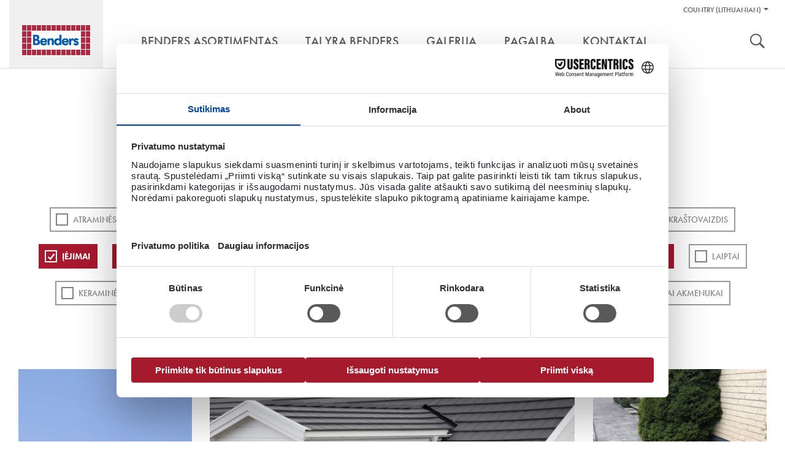

--- FILE ---
content_type: text/html; charset=utf-8
request_url: https://www.benders.se/lt-lt/galerija/?cat=12;13;9;10;16;8;11
body_size: 58987
content:


<!DOCTYPE html>
<html lang="lt-LT" class="no-js" data-gui-base="/gui/">
<head><title>
	Galerija — Benders
</title><meta charset="utf-8" /><meta http-equiv="x-ua-compatible" content="ie=edge" /><meta name="viewport" content="width=device-width,initial-scale=1.0" /><link rel="shortcut icon" href="/gui/i/ico/benders.ico" type="image/ico" />
    <script>
        document.documentElement.className = document.documentElement.className.replace(/(\s|^)no-js(\s|$)/, '$1js$2');
    </script>
    <link rel="stylesheet" href="/gui/css/build/main.min.css?v=7" />
	    <style type="text/css">
            .product-details .sku-details img.iconBox {
				float: right;
				width: auto;
				height: 35px;
				margin: 0 0 0 5px;
				display: inline-block;
				padding: 5px;				
                border:1px solid #ddd;
            }

            .product-details .sku-details img.iconBox:hover {
                border:1px solid #58595b;
            }
            .smallIconBox {		
                border:1px solid #fff;
            }

            .smallIconBox:hover {
                border:1px solid #58595b;
            }
            /* Product specifications two-column layout */
            .product-specifications {
                margin: 3px 0;                
                padding: 10px;
                border: 1px solid #ddd;
            }
            
            .product-specifications h2 {
                margin-bottom: 20px;
                font-size: 18px;
                color: #333;
                font-weight: bold;
                text-transform: uppercase;
            }
            
            .spec-container {
                display: flex;
                gap: 30px;						
				
            }
            
            .spec-image {
                flex: 0 0 150px;
                background: #e0e0e0;
                height: 120px;
                display: flex;
                align-items: center;
                justify-content: center;
                color: #666;
                font-size: 12px;
                text-align: center;
                border: 1px solid #ccc;
            }
            
            .spec-details {
                flex: 1;
            }
            
            .spec-grid {
                display: grid;				
                grid-template-columns: auto 1fr;
                gap: 4px 40px;
                align-items: start;
				width: 90%;
            }
            
            .spec-item {
                display: contents;
            }
            
            .spec-item::after {
                content: "";
                grid-column: 1 / -1;
                border-bottom: 1px solid #ddd;
                margin: 1px 0;
            }
            
            .spec-label {
                font-weight: bold;
                color: #666;
                font-size: 14px;
				font-family: Helvetica,Arial,sans-serif;
                padding: 2px 0 1px 0;
            }
            
            .spec-value {
                font-weight: normal;
                color: #333;
                font-size: 14px;
				font-family: Helvetica,Arial,sans-serif;
                padding: 2px 0 1px 0;
            }
            
            .spec-description {
                display: contents;
            }
            
            .spec-description::after {
                content: "";
                grid-column: 1 / -1;
                border-bottom: 1px solid #ddd;
                margin: 1px 0;
            }
            
            .spec-description .spec-label {
                font-weight: bold;
                color: #666;
                font-size: 14px;
                padding: 2px 0 1px 0;
            }
            
            .spec-description .spec-value {
                line-height: 1.6;
                font-weight: normal;
                color: #333;
                font-size: 14px;
                padding: 2px 0 1px 0;
            }
            
        /* Mobile styles for image positioning - simple approach without affecting icons */
        @media (max-width: 768px) {
            .sku-details .image-container {
                float: none !important;
                clear: both;
                margin-bottom: 15px;
                text-align: center;
                /* Move to top using negative margin - simple and clean */
                margin-top: -10px;
                position: relative;
                z-index: 2;                
                padding: 10px 0;
            }
        }
			
           /* Mobile responsive - single column layout */
            @media (max-width: 768px) {
                .product-specifications {
                    padding: 5px;
                    margin: 15px 0;                    
                    border: 1px solid #ddd;
                }
                
                .product-specifications h2 {
                    font-size: 15px;
                    margin-bottom: 15px;
                    text-transform: none;
                    color: #333;
                }
                
                .spec-container {
                    flex-direction: column;
                    gap: 0;
                }
                
                .spec-image {
                    display: none;
                }
                
                .spec-grid {
                    display: block;
                    gap: 0;
                }
                
                .spec-item {
                    display: flex;
                    padding: 10px 0;
                    border-bottom: 1px solid #ddd;
                    gap: 15px;
                    align-items: flex-start;
                }
                
                .spec-item:last-child {
                    border-bottom: none;
                }
                
                .spec-item .spec-label {
                    font-weight: bold;
                    color: #666;
                    font-size: 14px;
                    padding: 0;
                    flex: 0 0 140px;
                    text-align: left;
                    line-height: 1.3;
                }
                
                .spec-item .spec-value {
                    word-wrap: break-word;
                    word-break: break-word;
                    text-align: left;
                    flex: 1;
                    min-width: 0;
                    font-weight: normal;
                    color: #333;
                    font-size: 14px;
                    padding: 0;
                    line-height: 1.3;
                }
                
                /* CSS class-based approach for server-side detection */
                .spec-item.long-text {
                    flex-direction: column;
                    gap: 5px;
                    padding: 12px 0;
                }
                
                .spec-item.long-text .spec-label {
                    flex: none;
                    width: 100%;
                    margin-bottom: 5px;
                }
                
                .spec-item.long-text .spec-value {
                    text-align: left;
                    width: 112%;
                    flex: none;
                    margin: 0;
                    padding: 0;
                }
                
                .spec-item::after {
                    display: none;
                }
            }			

            /*image Modal*/
        .image-container {
            display: block;
            float: left;
            margin-bottom: 20px;
            max-width: 180px; /* Constrain width to prevent pushing content */
        }

        .image-item {
            display: block; /* Stack vertically instead of inline-block */
            margin-bottom: 10px; /* Add space between stacked images */            
            /*border-radius: 5px;*/
            overflow: hidden;
            cursor: pointer;
            transition: transform 0.2s ease;
            position: relative; /* For magnifier overlay */
        }

        .image-item:last-child {
            margin-bottom: 0; /* Remove margin from last image */
        }

        .image-item:hover {
            transform: scale(1.05);
        }

        .image-item img {
            display: block;
            width: 150px!important;
            height: 170px;
            object-fit: cover;
            margin-bottom: 5px!important;
        }

        /* Magnifier overlay */
        /* Custom magnifier icon overlay */
        .image-item::after {
            content: "";
            position: absolute;
            top: 8px;
            left: 8px;
            width: 20px;
            height: 20px;
            background-image: url('/gui/i/magnifier4.png');
            background-size: contain;
            background-repeat: no-repeat;
            background-position: center;
            opacity: 0.8;
            transition: opacity 0.3s ease;
            pointer-events: none;
        }

        .image-item::before {
            display: none; /* Remove the separate handle element */
        }

        .image-item:hover::after {
            opacity: 1; /* Keep same opacity on hover */
        }

        /* Modal styles */
        .modal {
            display: none;
            position: fixed;
            top: 0;
            left: 0;
            width: 100%;
            height: 100%;
            background-color: rgba(0, 0, 0, 0.9);
            z-index: 1000;
        }

        .modal-content {
            position: relative;
            width: 100%;
            height: 100%;
            display: flex;
            justify-content: center;
            align-items: center;
            overflow: hidden;
        }

        .modal img {
            max-width: 90vw;
            max-height: 90vh;
            border-radius: 5px;
            transition: transform 0.3s ease;
            cursor: zoom-in;
            transform-origin: center;
        }

        .modal img.zoomed {
            cursor: zoom-out;
        }

        .nav-arrow {
            position: absolute;
            top: 50%;
            transform: translateY(-50%);
            font-size: 3rem;
            color: white;
            cursor: pointer;
            user-select: none;
            background: rgba(0, 0, 0, 0.5);
            padding: 10px 15px;
            border-radius: 5px;
            transition: background 0.3s ease;
        }

        .nav-arrow:hover {
            background: rgba(0, 0, 0, 0.8);
        }

        .nav-arrow.prev {
            left: 20px;
        }

        .nav-arrow.next {
            right: 20px;
        }

        .close-btn {
            position: absolute;
            top: 20px;
            right: 20px;
            font-size: 2.5rem;
            color: white;
            cursor: pointer;
            user-select: none;
            background: rgba(0, 0, 0, 0.5);
            padding: 5px 12px;
            border-radius: 5px;
            transition: background 0.3s ease;
        }

        .close-btn:hover {
            background: rgba(0, 0, 0, 0.8);
        }

        .zoom-controls {
            position: absolute;
            bottom: 30px;
            left: 50%;
            transform: translateX(-50%);
            display: flex;
            gap: 10px;
            background: rgba(0, 0, 0, 0.7);
            padding: 10px;
            border-radius: 25px;
        }

        .zoom-btn {
            background: rgba(255, 255, 255, 0.2);
            border: 1px solid rgba(255, 255, 255, 0.3);
            color: white;
            padding: 8px 16px;
            border-radius: 20px;
            cursor: pointer;
            font-size: 0.9rem;
            user-select: none;
            transition: all 0.3s ease;
            min-width: 60px;
        }

        .zoom-btn:hover {
            background: rgba(255, 255, 255, 0.4);
            transform: translateY(-2px);
        }

        .zoom-info {
            position: absolute;
            top: 20px;
            left: 20px;
            color: white;
            background: rgba(0, 0, 0, 0.5);
            padding: 8px 12px;
            border-radius: 5px;
            font-size: 0.9rem;
        }

    </style>
    <!--[if lt IE 9]>
		<link rel="stylesheet" href="/gui/css/ie.css" />
		<script type="text/javascript" src="/gui/js/vendor/respond.min.js"></script>
	<![endif]-->
    <!--[if IE 9]>
		<link rel="stylesheet" href="/gui/css/ie9.css" />
	<![endif]-->
    <script src="//use.typekit.net/qcc0noq.js"></script>
    <script>try { Typekit.load(); } catch (e) { }</script>
    
    
<!-- Consent mode v2 default script -->
<script data-cookieconsent="ignore">
    window.dataLayer = window.dataLayer || [];
    function gtag() {
        dataLayer.push(arguments);
    }
    gtag('consent', 'default', {
        'ad_personalization': 'denied',
        'ad_storage': 'denied',
        'ad_user_data': 'denied',
        'analytics_storage': 'denied',
        'functionality_storage': 'denied',
        'personalization_storage': 'denied',
        'security_storage': 'granted',
        'wait_for_update': 500,
    });
    gtag("set", "ads_data_redaction", true);
    gtag("set", "url_passthrough", false);
</script>
<!-- Usercentrics script -->
<script id="usercentrics-cmp" src="https://web.cmp.usercentrics.eu/ui/loader.js" data-draft="true" data-settings-id="b0fh8r7XPLiup6" async=""></script>
<!-- Google Tag Manager -->
<script>(function(w,d,s,l,i){w[l]=w[l]||[];w[l].push({'gtm.start':
new Date().getTime(),event:'gtm.js'});var f=d.getElementsByTagName(s)[0],
j=d.createElement(s),dl=l!='dataLayer'?'&l='+l:'';j.async=true;j.src=
'https://www.googletagmanager.com/gtm.js?id='+i+dl;f.parentNode.insertBefore(j,f);
})(window,document,'script','dataLayer','GTM-WC23RQ4');</script>
<!-- End Google Tag Manager --></head>
<body class="">
    <div id="body" data-lang="LT">
        

        <div id="header" role="banner">
            <div class="container">
                <div id="skip">
                    <a href="#content-primary">Pereiti į turinį</a>
                </div>
                <div id="logo">
                    <a href="/lt-lt/" title="Eiti į titulinį puslapį ">
                        <img src="/gui/i/logo.png" alt="Benders" />
                    </a>
                </div>
                
                        <div class="nav-supp">
                            <h2 class="structural">Pagalbos nuoroda:</h2>
                            <ul>
                                
        <li class="markets" data-has-children="true">
        <a href="#">Country (Lithuanian)</a>
        <ul>
    
        <li class="two"><img src="/gui/i/flags/se.png" alt="Default (Sweden North-East)" /><ul><li><a href="https://www.benders.se/en-gb/?market=DEFAULT">English </a></li><li><a href="https://www.benders.se/?market=DEFAULT">Svenska </a></li></ul></li>
    
        <li><img src="/gui/i/flags/de.png" alt="Germany" /><a href="https://www.benders.se/de-de/?market=WDEGE">Deutsch </a></li>
    
        <li><img src="/gui/i/flags/ee.png" alt="Estonia" /><a href="https://www.benders.se/et-ee/?market=WEEGE">Eesti </a></li>
    
        <li><img src="/gui/i/flags/fi.png" alt="Finland" /><a href="https://www.benders.se/fi-fi/?market=WFIGE">Suomi </a></li>
    
        <li><img src="/gui/i/flags/lt.png" alt="Lithuanian" /><a href="https://www.benders.se/lt-lt/galerija/?market=WLIGE">Lietuvių </a></li>
    
        <li><img src="/gui/i/flags/no.png" alt="Norway Kongsvinger" /><a href="https://www.benders.se/nb-no/?market=WNOKV">Norsk, bokmål </a></li>
    

        
            <li>
                
                    <img src="/gui/i/flags/lv.png" alt="Latvijas" />
                
                <a href="/lv-lv/" target="_self">Latvijas</a>
            </li>
        
            <li>
                
                    <img src="/gui/i/flags/cs.png" alt="Čeština" />
                
                <a href="http://www.ldevelop.cz/" target="_blank">Čeština</a>
            </li>
        
            <li>
                
                    <img src="/gui/i/flags/da.png" alt="Dansk" />
                
                <a href="http://www.bmc-danmark.com/" target="_blank">Dansk</a>
            </li>
        
            <li>
                
                    <img src="/gui/i/flags/gr.png" alt="ελληνικά" />
                
                <a href="http://www.tziotzios.gr/" target="_blank">ελληνικά</a>
            </li>
        
            <li>
                
                    <img src="/gui/i/flags/pl.png" alt="Polski" />
                
                <a href="http://bauart.pl/benders-polska" target="_blank">Polski</a>
            </li>
        
            <li>
                
                    <img src="/gui/i/flags/nl.png" alt="Nederland" />
                
                <a href="https://www.atlanticadvies.nl/dak/" target="_blank">Nederland</a>
            </li>
        
            <li>
                
                    <img src="/gui/i/flags/be.png" alt="België" />
                
                <a href="http://betondakpannen.be/" target="_blank">België</a>
            </li>
        

        </ul>
        </li>
    
                                

                                
                            </ul>

                            

                            
                            <h2 class="structural">Įrankiai</h2>
                            <ul class="tools">
                                
                                    <li><a class="search" href="/lt-lt/sok/">Ieškoti</a></li>
                                
                                
                            </ul>
                        </div>
                    
                <div class="nav-main cf" role="navigation">
                    
		<ul>
	
			<li data-has-children="true"><a href="/lt-lt/benders-asortimentas/"><span>Benders asortimentas</span></a>
				
						<ul>
					
						<li>
							<a href="/lt-lt/benders-asortimentas/stogo-cerpes/">
								<img src="/filtered/2408/rszww340h300-60/meny-sortiment-tak170x150-57556447-rszww340h300-60.jpg" height="150" width="170" alt="Ett vitt hus med Benders takpannor på." />
								<div>
                                <strong>STOGO ČERPĖS </strong>
								<span>Betoninės ir keraminės  čerpės patraukliems ir funkciniams stogams</span>
								</div>
							</a>
						</li>
					
						<li>
							<a href="/lt-lt/benders-asortimentas/landsaftas/">
								<img src="/filtered/2407/rszww340h300-60/meny-sortiment-mark170x150-1103800415-rszww340h300-60.jpg" height="150" width="170" alt="Trädgård med murar, trappa, trädgårdsgång och dekormaterial." />
								<div>
                                <strong>APLINKOS ĮRENGIMAS</strong>
								<span>Plačiausias rinkoje siūlomas laukui skirtų produktų asortimentas</span>
								</div>
							</a>
						</li>
					
						<li>
							<a href="/lt-lt/benders-asortimentas/granitas-skalunas/">
								<img src="/filtered/2406/rszww340h300-60/meny-sortiment-natursten170x150-1668843359-rszww340h300-60.jpg" height="150" width="170" alt="Rubbelmur i Bohusgranit." />
								<div>
                                <strong>Granitas, Skalūnas</strong>
								<span>Išskirtiniai, natūralūs ir grubiu paviršiumi pasižymintys granito ir skalūno produktai</span>
								</div>
							</a>
						</li>
					
						<li>
							<a href="/lt-lt/benders-asortimentas/infrastruktura/">
								<img src="/filtered/2411/rszww340h300-60/meny-sortiment-infrastruktur170x150--2017998497-rszww340h300-60.jpg" height="150" width="170" alt="Bender Spikma Mittstöd avgränsar trafikmiljö." />
								<div>
                                <strong>Infrastruktūra</strong>
								<span>Produktai keliams, geležinkeliams ir kitiems infrastruktūros projektams</span>
								</div>
							</a>
						</li>
					
						<li>
							<a href="/lt-lt/benders-asortimentas/plokstuminiai-pamatai/">
								<img src="/filtered/2409/rszww340h300-60/meny-sortiment-grund170x150--341119777-rszww340h300-60.jpg" height="150" width="170" alt="Ett hörn på Bender Sockelelement vid husbyggnation." />
								<div>
                                <strong>Plokštuminiai pamatai</strong>
								<span>Benders pirmauja pamatų rinkoje, nes siūlomas pilnas pamatų paketas su baziniais elementais, "Alba“ sijomis", polistirolu ir surenkamų pamatų sistema</span>
								</div>
							</a>
						</li>
					
						<li>
							<a href="/lt-lt/benders-asortimentas/olfry/">
								<img src="/filtered/6113/rszww340h300-60/lt-menu-olfry-170x150-635333087-rszww340h300-60.jpg" height="150" width="170" />
								<div>
                                <strong>Olfry</strong>
								<span>Klinkerinės ir apdailinės plytos ir trinkelės - tai laiko patikrinta kokybė</span>
								</div>
							</a>
						</li>
					
						</ul>
					
			</li>
	
			<li><a href="/lt-lt/tai-yra-benders/"><span>Tai yra Benders</span></a>
				
			</li>
	
			<li data-selected="true"><a href="/lt-lt/galerija/"><span>Galerija</span></a>
				
			</li>
	
			<li><a href="/lt-lt/pagalba/dokumentai/"><span>Pagalba</span></a>
				
			</li>
	
			<li><a href="/lt-lt/kontaktai/"><span>Kontaktai</span></a>
				
			</li>
	
		</ul>
	
                </div>
            </div>
        </div>

        
            <form role="search" method="get" action="/lt-lt/sok/" id="search">
                <div class="container">
                    <label for="searchtext" class="structural"></label>
                    <input type="search" id="searchtext" name="q" placeholder="Įvesti ieškomą žodį" />
                    <button type="submit">
                        <img src="/gui/i/icon-search.png" width="24" height="24" alt="Ieškoti" />
                    </button>
                </div>
            </form>
        

        <div id="main" class="">
            
            
    <div class="section gallery" id="content-primary">
        <div class="section-intro">
            <h1>Galerija</h1>
            <div>
	<p>Atraskite sau tinkamiausią! Pažymėkite žemiau esančius jus dominančius kriterijus. Kuo daugiau kriterijų pasirinksite, tuo tikslesnę informaciją jums bus suteikta.</p>
</div>
        </div>
        <div class="container">
            <div class="filter">
                
                        <ul>
                    
                        <li>
                            <a href="/lt-lt/galerija/?cat=12;13;9;10;16;8;11;17">ATRAMINĖS SIENOS</a>
                        </li>
                    
                        <li>
                            <a href="/lt-lt/galerija/?cat=12;13;9;10;16;8;11;14">Trinkelės grindiniui</a>
                        </li>
                    
                        <li>
                            <a href="/lt-lt/galerija/?cat=12;13;9;10;16;8;11;18">PLYTELĖS GRINDINIUI</a>
                        </li>
                    
                        <li>
                            <a href="/lt-lt/galerija/?cat=12;13;9;10;16;8;11;3">Stogas</a>
                        </li>
                    
                        <li>
                            <a href="/lt-lt/galerija/?cat=12;9;10;16;8;11" class="sel">Carisma plokščia čerpė</a>
                        </li>
                    
                        <li>
                            <a href="/lt-lt/galerija/?cat=12;13;9;10;16;8;11;2">Kraštovaizdis</a>
                        </li>
                    
                        <li>
                            <a href="/lt-lt/galerija/?cat=12;13;9;10;16;8" class="sel">Įėjimai</a>
                        </li>
                    
                        <li>
                            <a href="/lt-lt/galerija/?cat=12;13;9;10;16;11" class="sel">Visuomeniniai projektai</a>
                        </li>
                    
                        <li>
                            <a href="/lt-lt/galerija/?cat=12;13;9;10;16;8;11;15">Kiemų erdvės</a>
                        </li>
                    
                        <li>
                            <a href="/lt-lt/galerija/?cat=12;13;10;16;8;11" class="sel">Kiemo takeliai</a>
                        </li>
                    
                        <li>
                            <a href="/lt-lt/galerija/?cat=12;13;9;10;16;8;11;5">Natūralus akmuo</a>
                        </li>
                    
                        <li>
                            <a href="/lt-lt/galerija/?cat=12;13;9;16;8;11" class="sel">Įvažiavimai</a>
                        </li>
                    
                        <li>
                            <a href="/lt-lt/galerija/?cat=12;13;9;10;16;8;11;19">Laiptai</a>
                        </li>
                    
                        <li>
                            <a href="/lt-lt/galerija/?cat=12;13;9;10;16;8;11;22">Keraminės čerpės</a>
                        </li>
                    
                        <li>
                            <a href="/lt-lt/galerija/?cat=12;13;9;10;16;8;11;21">Palema dvibangė čerpė</a>
                        </li>
                    
                        <li>
                            <a href="/lt-lt/galerija/?cat=13;9;10;16;8;11" class="sel">Benders Vienbangė čerpė</a>
                        </li>
                    
                        <li>
                            <a href="/lt-lt/galerija/?cat=12;13;9;10;8;11" class="sel">Sodinimo būdai</a>
                        </li>
                    
                        <li>
                            <a href="/lt-lt/galerija/?cat=12;13;9;10;16;8;11;20">Dekoratyviniai akmenukai</a>
                        </li>
                    
                        </ul>
                    
                <a class="revert" href="/lt-lt/galerija/">Išjungti ir parodyti viską</a>
            </div>
            
            <div class="row tile-row"><div class="col col-3">
	

<div class="m m-tile prod-tile m-1x2">
	<div class="m-w c1">
		
			<div class="m-i">
				<img src="/filtered/15382/rszww580h1452-60/29078-carisma-granit-tyskland-web-569749835-rszww580h1452-60.jpg" height="726" width="290" data-id="15382" loading="lazy" />
			</div>
		
		<div class="m-c">
			<a class="m-b view-detail" href="/lt-lt/galerija/lt-carisma-benderit-granit-tyskt-hus/?epieditmode=true#detail">
				
				<p>Carisma granito</p>
			</a>
		</div>
	</div>
</div>
</div><div class="col-3 grid-size"></div><div class="col col-6">
	

<div class="m m-tile prod-tile m-2x1">
	<div class="m-w c1">
		
			<div class="m-i">
				<img src="/filtered/15381/rszww1220h696-60/carisma-juoda--27543094-rszww1220h696-60.jpg" height="348" width="610" data-id="15381" loading="lazy" />
			</div>
		
		<div class="m-c">
			<a class="m-b view-detail" href="/lt-lt/galerija/lt-carisma-benderit-granit-takkupa/?epieditmode=true#detail">
				
				<p>Carisma juoda</p>
			</a>
		</div>
	</div>
</div>
</div><div class="col-3 grid-size"></div><div class="col col-3">
	

<div class="m m-tile prod-tile m-1x1">
	<div class="m-w c2">
		
			<div class="m-i">
				<img src="/filtered/15376/rszww580h696-60/city-stormix-pilka-balta-juoda--1268074934-rszww580h696-60.jpg" height="348" width="290" data-id="15376" loading="lazy" />
			</div>
		
		<div class="m-c">
			<a class="m-b view-detail" href="/lt-lt/galerija/lt-city-stormix-gra-vit-och-svart-entre/?epieditmode=true#detail">
				
				<p>City Stormix pilka, balta, juoda</p>
			</a>
		</div>
	</div>
</div>
</div><div class="col-3 grid-size"></div><div class="col col-6">
	

<div class="m m-tile prod-tile m-2x1">
	<div class="m-w c1">
		
			<div class="m-i">
				<img src="/filtered/15383/rszww1220h696-60/31093-carisma-obehandlad-grafit-web-569749835-rszww1220h696-60.jpg" height="348" width="610" data-id="15383" loading="lazy" />
			</div>
		
		<div class="m-c">
			<a class="m-b view-detail" href="/lt-lt/galerija/lt-carisma-obehandlad-grafit/?epieditmode=true#detail">
				
				<p>Carisma grafitas</p>
			</a>
		</div>
	</div>
</div>
</div><div class="col-3 grid-size"></div><div class="col col-6">
	

<div class="m m-tile prod-tile m-2x1">
	<div class="m-w c1">
		
			<div class="m-i">
				<img src="/filtered/15384/rszww1220h696-60/2002616-bender-carisma-platt-benderit-granit-web-569749835-rszww1220h696-60.jpg" height="348" width="610" data-id="15384" loading="lazy" />
			</div>
		
		<div class="m-c">
			<a class="m-b view-detail" href="/lt-lt/galerija/lt-carisma-benderit-granit/?epieditmode=true#detail">
				
				<p>Carisma granito</p>
			</a>
		</div>
	</div>
</div>
</div><div class="col-3 grid-size"></div><div class="col col-3">
	

<div class="m m-tile prod-tile m-1x1">
	<div class="m-w c2">
		
			<div class="m-i">
				<img src="/filtered/15377/rszww580h696-60/city-stormix-pilka-balta-rusva-2--810284214-rszww580h696-60.JPG" height="348" width="290" data-id="15377" loading="lazy" />
			</div>
		
		<div class="m-c">
			<a class="m-b view-detail" href="/lt-lt/galerija/lt-city-stormix-gra-vit-och-brun/?epieditmode=true#detail">
				
				<p>City Stormix pilka, balta, rusva</p>
			</a>
		</div>
	</div>
</div>
</div><div class="col-3 grid-size"></div><div class="col col-6">
	

<div class="m m-tile prod-tile m-2x1">
	<div class="m-w c1">
		
			<div class="m-i">
				<img src="/filtered/15380/rszww1220h696-60/carisma-brilliant---27543094-rszww1220h696-60.jpg" height="348" width="610" data-id="15380" loading="lazy" />
			</div>
		
		<div class="m-c">
			<a class="m-b view-detail" href="/lt-lt/galerija/lt-carisma-brilliant/?epieditmode=true#detail">
				
				<p>Carisma Brilliant</p>
			</a>
		</div>
	</div>
</div>
</div><div class="col-3 grid-size"></div><div class="col col-3">
	

<div class="m m-tile prod-tile m-1x1">
	<div class="m-w c2">
		
			<div class="m-i">
				<img src="/filtered/15378/rszww580h696-60/city-stormix-rot--648672566-rszww580h696-60.jpg" height="348" width="290" data-id="15378" loading="lazy" />
			</div>
		
		<div class="m-c">
			<a class="m-b view-detail" href="/lt-lt/galerija/lt-city-stormix-gra-vit-och-brun-offentlig-miljo/?epieditmode=true#detail">
				
				<p>City Stormix pilka,balta,rusva</p>
			</a>
		</div>
	</div>
</div>
</div><div class="col-3 grid-size"></div><div class="col col-3">
	

<div class="m m-tile prod-tile m-1x1">
	<div class="m-w c2">
		
			<div class="m-i">
				<img src="/filtered/14536/rszww580h696-60/35569-labyrint-antik-gramix-1775272405-rszww580h696-60.jpg" height="348" width="290" data-id="14536" loading="lazy" />
			</div>
		
		<div class="m-c">
			<a class="m-b view-detail" href="/lt-lt/galerija/lt-benders-labyrinttroja-helsten-gramix/?epieditmode=true#detail">
				
				<p>Bender Labyrint/Troja Antik Pilka marga</p>
			</a>
		</div>
	</div>
</div>
</div><div class="col-3 grid-size"></div><div class="col col-3">
	

<div class="m m-tile prod-tile m-1x2">
	<div class="m-w c2">
		
			<div class="m-i">
				<img src="/filtered/14534/rszww580h1452-60/25299-labyrint-rodmix--1709434668-rszww580h1452-60.jpg" height="726" width="290" data-id="14534" loading="lazy" />
			</div>
		
		<div class="m-c">
			<a class="m-b view-detail" href="/lt-lt/galerija/lt-labyrinttroja-helsten-rodmix-och-grafit/?epieditmode=true#detail">
				
				<p>Bender Labyrint/Troja antik Ruda marga ir Grafito </p>
			</a>
		</div>
	</div>
</div>
</div><div class="col-3 grid-size"></div></div>
            
				    <a class="button load-list" href="/lt-lt/galerija/?cat=12%3B13%3B9%3B10%3B16%3B8%3B11&amp;page=2">Rodyti daugiau</a>
		        
        </div>
    </div>

        </div>

        
            <div class="section divide">
                <div class="inspiration-row">
                    <div class="container"><div class="col col-3">
	

<div class="m m-tile m-16x10">
	<div class="m-w">
		<div class="m-i">
			<img src="/filtered/4812/rszww580h326-60/tips-benders-historia280x163-198228414-rszww580h326-60.jpg" height="163" width="290" data-id="4812" loading="lazy" />
		</div>
		<div class="m-c">
			<a class="m-b" href="/lt-lt/tai-yra-benders/">
				<h3>Mūsų istorija</h3>
			</a>
		</div>
	</div>
</div>
</div><div class="col col-3">
	

<div class="m m-tile m-16x10">
	<div class="m-w">
		<div class="m-i">
			<img src="/filtered/26474/rszww580h326-60/tips-inspiration-2022-280x163--1684834074-rszww580h326-60.jpg" height="163" width="290" data-id="26474" loading="lazy" alt="Trädgårdsmiljö med plattor, kantsten och blommor framför ett hus." />
		</div>
		<div class="m-c">
			<a class="m-b" href="/lt-lt/galerija/">
				<h3>Pasisemkite įkvėpimo</h3>
			</a>
		</div>
	</div>
</div>
</div><div class="col col-3">
	

<div class="m m-tile m-16x10">
	<div class="m-w">
		<div class="m-i">
			<img src="/filtered/2311/rszww580h326-60/tips-behover-du-hjalp280x163-2089847526-rszww580h326-60.jpg" height="163" width="290" data-id="2311" loading="lazy" alt="Två personer kollar på en karta och funderar på vilken väg de ska gå." />
		</div>
		<div class="m-c">
			<a class="m-b" href="/lt-lt/pagalba/kontaktai/">
				<h3>Pagalba</h3>
			</a>
		</div>
	</div>
</div>
</div><div class="col col-3">
	

<div class="m m-tile m-16x10">
	<div class="m-w">
		<div class="m-i">
			<img src="/filtered/2315/rszww580h326-60/tips-dokument280x163--1634334618-rszww580h326-60.jpg" height="163" width="290" data-id="2315" loading="lazy" alt="Benders broschyrer och dokument ligger i en hög." />
		</div>
		<div class="m-c">
			<a class="m-b" href="/lt-lt/pagalba/katalogai/">
				<h3>Dokumentai</h3>
			</a>
		</div>
	</div>
</div>
</div></div>
                </div>
            </div>
        

        <div id="footer" role="contentinfo">
            <div class="container">
	

<div id="go-to-top"><a href="#">Viršus</a></div>
<div class="row">
	<div class="col col-2">
		<h2>
			<span>Gaminiai</span>
		</h2>
		<ul><li><a href="/lt-lt/benders-asortimentas/stogo-cerpes/">Stogo Čerpės</a></li><li><a href="/lt-lt/benders-asortimentas/landsaftas/">Landšaftas</a></li><li><a href="/lt-lt/benders-asortimentas/granitas-skalunas/">Natūralus akmuo</a></li><li><a href="/lt-lt/benders-asortimentas/infrastruktura/">Infrastruktūra</a></li><li><a href="/lt-lt/benders-asortimentas/olfry/">Olfry</a></li></ul>
		
	</div>
	<div class="col col-2">
		<h2>
			<span>Benders</span>
		</h2>
		<ul><li><a href="/lt-lt/tai-yra-benders/naujienos/">Naujienos</a></li><li><a href="/lt-lt/tai-yra-benders/straipsniu-archyvas/">Straipsnių archyvas</a></li><li><a href="https://issuu.com/benders/docs/en-foretagspresentation2022-06-lu?fr=sMjM0NzQyMjA5MDc">įmonės prisistatyme</a></li></ul>
		
	</div>
	<div class="col col-2">
		<h2>
			<span>Pagalba</span>
		</h2>
		<ul><li><a href="/lt-lt/pagalba/kontaktai/">Kontaktai</a></li><li><a href="/lt-lt/pagalba/katalogai/">Dokumentai</a></li></ul>
		
	</div>
	<div class="col col-4">
		<div class="contact">
		<h2>Kontaktai</h2>
<p><span>Tel.: +370 64673731, +370 61124474</span></p>
<p><span><span>El.paštas:&nbsp;<a href="mailto:info@benders.lt">info@benders.lt</a></span></span></p>
	</div>
		<address><p><strong>UAB Benders Lietuva</strong><span>Pamiškės g.13 Švepeliai&nbsp;<span>Klaipėdos raj. LT-95102&nbsp;</span></span></p></address>
	</div>
	
</div>
</div>
            <div class="footer-info">
                <div class="container">
                    <div>
	<p>© 2015 UAB Benders Lietuva <a href="/lt-lt/naudojimo-terminai-ir-salygos/">Taisyklės ir naudojimo sąlygos</a> <a href="/lt-lt/privacy-policy/">Privacy Policy</a> <a href="/lt-lt/puslapio-zemelapis/">Puslapio žemelapis</a></p>
<p>Užsakymai yra vykdomi atsiželgiant į spalvų skirtumus tarp paveikslėlių ir tarp paveikslėlių bei produktų. Kompiuterių ekranai spalvas rodo skirtingai ir dėl šios priežasties, tai ką Jus matote ekrane, gali būti klaidinga. Norėdami pamatyti tikrą produkto spalvą, visada apsilankykite produkto platintojo prekybos vietoje.</p>
</div>

                    
                            <ul class="social-links">
                        
                            </ul>
                        

                    
                </div>
            </div>
        </div>
    </div>

    <!-- Modal -->
    <div class="modal" id="imageModal">
        <div class="modal-content">
            <div class="close-btn" id="closeBtn">&times;</div>
            <div class="zoom-info" id="zoomInfo">100%</div>
            <div class="nav-arrow prev" id="prevBtn">&#10094;</div>
            <img id="modalImage" src="" alt="Large View" />
            <div class="nav-arrow next" id="nextBtn">&#10095;</div>
            <div class="zoom-controls">
                <button class="zoom-btn" id="zoomOutBtn">Nutolinti</button>
                <button class="zoom-btn" id="resetZoomBtn">Atstatyti</button>
                <button class="zoom-btn" id="zoomInBtn">Priartinti</button>
            </div>
        </div>
    </div>



    <script>
        // Vanilla JavaScript Image Viewer with Zoom
        (function() {
            'use strict';
            
            // Get DOM elements
            const modal = document.getElementById('imageModal');
            const modalImage = document.getElementById('modalImage');
            const closeBtn = document.getElementById('closeBtn');
            const prevBtn = document.getElementById('prevBtn');
            const nextBtn = document.getElementById('nextBtn');
            const zoomInBtn = document.getElementById('zoomInBtn');
            const zoomOutBtn = document.getElementById('zoomOutBtn');
            const resetZoomBtn = document.getElementById('resetZoomBtn');
            const zoomInfo = document.getElementById('zoomInfo');
            
            // State variables
            let currentImageIndex = 0;
            let images = [];
            let currentContainerImages = []; // Images from the current container only
            let currentZoom = 1;
            
            // Initialize the viewer
            function init() {
                scanForImages();
                setupMutationObserver();
                addEventListeners();
            }
            
            // Configuration - Dynamic container detection
            // This will automatically find ALL containers that have .image-item elements
            const DYNAMIC_DETECTION = true; // Set to true for automatic detection of multiple containers
            const FALLBACK_CONTAINER_SELECTOR = '#imageContainer'; // Used only if no containers are found
            
            function scanForImages() {
                let containers = [];
                let allImageElements = [];
                
                // First, try to find .image-container elements (new structure)
                const imageContainers = document.querySelectorAll('.image-container');
                if (imageContainers.length > 0) {
                    containers = Array.from(imageContainers);
                    containers.forEach((container) => {
                        const imageElements = container.querySelectorAll('.image-item img');
                        allImageElements.push(...imageElements);
                    });
                } else {
                    // Fallback: Look for the existing Benders structure
                    // Find .m-i containers (model image containers in your HTML)
                    const modelContainers = document.querySelectorAll('.m-i');
                    if (modelContainers.length > 0) {
                        containers = Array.from(modelContainers);
                        containers.forEach((container) => {
                            const imageElements = container.querySelectorAll('img[data-src]');
                            allImageElements.push(...imageElements);
                        });
                    }
                    
                    // Also check for direct images with data-src
                    if (allImageElements.length === 0) {
                        const directImages = document.querySelectorAll('img[data-src]');
                        allImageElements = Array.from(directImages);
                        // Create virtual containers for direct images
                        containers = allImageElements.map(img => img.closest('.m') || img.parentElement);
                    }
                }
                
                // Build images array from DOM
                images = Array.from(allImageElements).map((img, index) => ({
                    element: img,
                    src: img.getAttribute('data-src') || img.src,
                    id: img.getAttribute('data-id') || `img_${index}`,
                    index: index,
                    container: img.closest('.image-container') || img.closest('.m') || img.parentElement
                }));
                
                // Add click handlers using event delegation on document body
                // Remove any existing global listener
                if (window._imageViewerGlobalHandler) {
                    document.removeEventListener('click', window._imageViewerGlobalHandler);
                }
                
                // Create new global event handler
                const globalClickHandler = (e) => {
                    let img = null;
                    
                    // Check if the clicked element is an image inside .image-item (for Benders structure)
                    if (e.target.tagName === 'IMG' && e.target.closest('.image-item')) {
                        img = e.target;
                    }
                    // Also check for images with data-src (fallback structure)
                    else if (e.target.tagName === 'IMG' && e.target.hasAttribute('data-src')) {
                        img = e.target;
                    }
                    
                    if (img) {
                        const imageIndex = images.findIndex(imageData => imageData.element === img);
                        if (imageIndex !== -1) {
                            e.preventDefault();
                            openModal(imageIndex);
                        }
                    }
                };
                
                document.addEventListener('click', globalClickHandler);
                window._imageViewerGlobalHandler = globalClickHandler;
                
                // Store containers for the mutation observer
                window.imageViewerContainers = containers;
                
                //console.log(`Found ${images.length} images in ${containers.length} containers`);
            }
            
            function setupMutationObserver() {
                // Watch for changes in the entire document to catch dynamically added content
                const observer = new MutationObserver((mutations) => {
                    let shouldRescan = false;
                    
                    mutations.forEach((mutation) => {
                        // Check if new nodes were added
                        if (mutation.type === 'childList' && mutation.addedNodes.length > 0) {
                            // Check if any added nodes contain images in .image-item or images with data-src
                            mutation.addedNodes.forEach((node) => {
                                if (node.nodeType === Node.ELEMENT_NODE) {
                                    if (node.tagName === 'IMG' && (node.closest('.image-item') || node.hasAttribute('data-src'))) {
                                        shouldRescan = true;
                                    } else if (node.querySelector && (node.querySelector('.image-item img') || node.querySelector('img[data-src]'))) {
                                        shouldRescan = true;
                                    }
                                }
                            });
                        }
                        
                        // Check for style/class changes that might affect visibility
                        if (mutation.type === 'attributes' && 
                            (mutation.attributeName === 'style' || mutation.attributeName === 'class')) {
                            const target = mutation.target;
                            if (target.querySelector && target.querySelector('img[data-src]')) {
                                shouldRescan = true;
                            }
                        }
                    });
                    
                    if (shouldRescan) {
                        setTimeout(() => {
                            //console.log('Rescanning for images due to DOM changes...');
                            scanForImages();
                        }, 100);
                    }
                });
                
                // Start observing the entire document body for dynamic content changes
                observer.observe(document.body, {
                    childList: true,
                    subtree: true,
                    attributes: true,
                    attributeFilter: ['style', 'class']
                });
            }
            
            function addEventListeners() {
                // Close modal
                closeBtn.addEventListener('click', closeModal);
                
                // Navigation
                prevBtn.addEventListener('click', showPrevious);
                nextBtn.addEventListener('click', showNext);
                
                // Zoom controls
                zoomInBtn.addEventListener('click', zoomIn);
                zoomOutBtn.addEventListener('click', zoomOut);
                resetZoomBtn.addEventListener('click', resetZoom);
                
                // Modal background click
                modal.addEventListener('click', (e) => {
                    if (e.target === modal) closeModal();
                });
                
                // Keyboard navigation
                document.addEventListener('keydown', handleKeyboard);
                
                // Double click to zoom
                modalImage.addEventListener('dblclick', (e) => {
                    e.preventDefault();
                    if (currentZoom > 1) {
                        resetZoom();
                    } else {
                        zoomIn();
                    }
                });

                // Single click to zoom
                modalImage.addEventListener('click', (e) => {
                    e.preventDefault();
                    e.stopPropagation(); // Prevent modal from closing
                    if (currentZoom >= 5) {
                        // At max zoom, zoom out
                        zoomOut();
                    } else {
                        // Not at max zoom, zoom in
                        zoomIn();
                    }
                });

                // Mouse wheel zoom
                modalImage.addEventListener('wheel', (e) => {
                    e.preventDefault();
                    if (e.deltaY < 0) {
                        zoomIn();
                    } else {
                        zoomOut();
                    }
                });
                
                // Touch events for mobile
                let touchStartX = 0;
                let touchStartY = 0;
                
                modalImage.addEventListener('touchstart', (e) => {
                    touchStartX = e.touches[0].clientX;
                    touchStartY = e.touches[0].clientY;
                });
                
                modalImage.addEventListener('touchend', (e) => {
                    const touchEndX = e.changedTouches[0].clientX;
                    const touchEndY = e.changedTouches[0].clientY;
                    const diffX = touchStartX - touchEndX;
                    const diffY = touchStartY - touchEndY;
                    
                    // Swipe detection
                    if (Math.abs(diffX) > Math.abs(diffY) && Math.abs(diffX) > 50) {
                        if (diffX > 0) {
                            showNext();
                        } else {
                            showPrevious();
                        }
                    }
                });
            }
            
            function openModal(index) {
                currentImageIndex = index;
                
                // Get the container of the clicked image
                const clickedImage = images[index];
                const currentContainer = clickedImage.container;
                
                // Filter images to only those from the same container
                currentContainerImages = images.filter(img => img.container === currentContainer);
                
                // Find the index within the current container's images
                const containerIndex = currentContainerImages.findIndex(img => img.element === clickedImage.element);
                currentImageIndex = containerIndex;
                
                resetZoom();
                modalImage.src = currentContainerImages[currentImageIndex].src;
                
                // Show/hide navigation arrows based on number of images
                updateNavigationVisibility();
                
                modal.style.display = 'block';
                document.body.style.overflow = 'hidden';
            }
            
            function updateNavigationVisibility() {
                if (currentContainerImages.length <= 1) {
                    // Hide arrows if only one image or no images
                    prevBtn.classList.add('hidden');
                    nextBtn.classList.add('hidden');
                } else {
                    // Show arrows if multiple images
                    prevBtn.classList.remove('hidden');
                    nextBtn.classList.remove('hidden');
                }
            }
            
            function closeModal() {
                modal.style.display = 'none';
                document.body.style.overflow = '';
                resetZoom();
            }
            
            function showPrevious() {
                currentImageIndex = (currentImageIndex - 1 + currentContainerImages.length) % currentContainerImages.length;
                modalImage.src = currentContainerImages[currentImageIndex].src;
                resetZoom();
                updateNavigationVisibility();
            }
            
            function showNext() {
                currentImageIndex = (currentImageIndex + 1) % currentContainerImages.length;
                modalImage.src = currentContainerImages[currentImageIndex].src;
                resetZoom();
                updateNavigationVisibility();
            }
            
            function updateZoom() {
                const transform = `scale(${currentZoom})`;
                modalImage.style.transform = transform;
                zoomInfo.textContent = Math.round(currentZoom * 100) + '%';
                
                // Update cursor based on zoom level and behavior
                if (currentZoom >= 5) {
                    // At max zoom, show zoom-out cursor since next click will zoom out
                    modalImage.classList.add('zoomed');
                } else {
                    // Not at max zoom, show zoom-in cursor since next click will zoom in
                    modalImage.classList.remove('zoomed');
                }
            }
            
            function zoomIn() {
                currentZoom = Math.min(currentZoom * 1.25, 5);
                updateZoom();
            }
            
            function zoomOut() {
                currentZoom = Math.max(currentZoom / 1.25, 0.25);
                updateZoom();
            }
            
            function resetZoom() {
                currentZoom = 1;
                updateZoom();
            }
            
            function handleKeyboard(e) {
                if (modal.style.display !== 'block') return;
                
                switch(e.key) {
                    case 'Escape':
                        closeModal();
                        break;
                    case 'ArrowLeft':
                        showPrevious();
                        break;
                    case 'ArrowRight':
                        showNext();
                        break;
                    case '+':
                    case '=':
                        zoomIn();
                        break;
                    case '-':
                        zoomOut();
                        break;
                    case '0':
                        resetZoom();
                        break;
                }
            }
            
            // Public function to manually rescan for images (useful for dynamic content)
            window.rescanImages = function() {
                scanForImages();
            };
            
            // Function to handle ASP.NET AJAX postbacks
            window.handleAspNetAjaxUpdate = function() {
                //console.log('ASP.NET AJAX postback detected, rescanning images...');
                // Delay the rescan to ensure DOM is fully updated
                setTimeout(() => {
                    scanForImages();
                }, 250);
            };
            
            // Hook into ASP.NET AJAX if available
            if (typeof Sys !== 'undefined' && Sys.WebForms && Sys.WebForms.PageRequestManager) {
                const prm = Sys.WebForms.PageRequestManager.getInstance();
                prm.add_endRequest(function() {
                    window.handleAspNetAjaxUpdate();
                });
                //console.log('Hooked into ASP.NET AJAX PageRequestManager');
            }
            
            // Also hook into jQuery AJAX if available (for custom AJAX calls)
            if (typeof $ !== 'undefined') {
                $(document).ajaxComplete(function() {
                    //console.log('jQuery AJAX complete, rescanning images...');
                    setTimeout(() => scanForImages(), 250);
                });
            }
            
            // Hook into the showDiv function used by your ASP.NET page
            if (typeof showDiv === 'function') {
                const originalShowDiv = window.showDiv;
                window.showDiv = function(id) {
                    const result = originalShowDiv.apply(this, arguments);
                    setTimeout(() => {
                        //console.log('showDiv called, rescanning images...');
                        scanForImages();
                    }, 100);
                    return result;
                };
            }
            
            // Also hook into sku-toggle clicks that show/hide image containers
            document.addEventListener('click', function(e) {
                if (e.target.classList && e.target.classList.contains('sku-toggle')) {
                    setTimeout(() => {
                        //console.log('sku-toggle clicked, rescanning images...');
                        scanForImages();
                    }, 100);
                }
            });
            
            // Initialize when DOM is ready - more robust approach
            function initializeViewer() {
                // Look for either .image-container elements or images with data-src attributes
                const testContainers = document.querySelectorAll('.image-container');
                const testImages = document.querySelectorAll('img[data-src]');
                if (testContainers.length === 0 && testImages.length === 0) {
                    // If we still can't find images, try again in a bit
                    setTimeout(initializeViewer, 50);
                    return;
                }
                console.log('Initializing image viewer...');
                init();
            }
            
            // Try multiple initialization approaches
            if (document.readyState === 'loading') {
                document.addEventListener('DOMContentLoaded', initializeViewer);
            } else {
                initializeViewer();
            }
            
            // Also try after window load as a backup
            window.addEventListener('load', function() {
                setTimeout(initializeViewer, 100);
            });
        })();
    </script>
    
    <script>
        var netrTranslatedStrings = {
            general: {
                close: 'Uždaryti',
                error: 'Ops! Kažkas ne taip!',
                more: 'Daugiau...'
            },
            product: {
                infolabel: 'Prekės informacija',
                selectmsg: 'Norėdami gauti detalią prekės informaciją, pasirinkite aukščiau čerpės tipą.'
            },
            article: {
                printThisPage: 'Spausdinti'
            },
            findstore: {
                findingNearby: 'Finding stores near you'
            }
        };
    </script>
    <script src="//maps.google.com/maps/api/js?libraries=places&amp;language=lt-LT&amp;key=AIzaSyCl9BUPCXWudVABP_nLqihBXv3jZ-IUQiQ"></script>
    <!--<script async defer src="https://maps.googleapis.com/maps/api/js?key=AIzaSyCl9BUPCXWudVABP_nLqihBXv3jZ-IUQiQ&callback=initMap" type="text/javascript"></script>-->

    
    <script src="/gui/js/build/main.min.js"></script>
    
</body>
</html>
